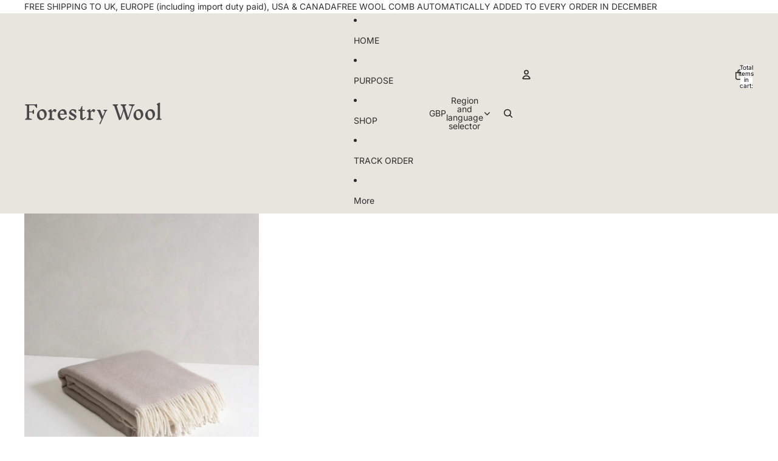

--- FILE ---
content_type: image/svg+xml
request_url: https://forestrywool.com/cdn/shop/files/ForestryWool_Logo_Charcoal.svg?v=1741956406&width=1600
body_size: 739
content:
<svg id="Layer_1" data-name="Layer 1" xmlns="http://www.w3.org/2000/svg" viewBox="0 0 1188.36 188.63"><defs><style>.cls-1{opacity:0.9;}.cls-2{fill:#363639;}</style></defs><title>ForestryWool_Blk</title><g class="cls-1"><path class="cls-2" d="M1196,149.52l-14.45-6V6h-6.1l-21.72,11v5.34L1162.28,33V139L1148,151.07v5.34h44.8ZM1092,77.67q12.2,0,18.79,10.95t6.58,27.14q0,27.91-18.14,27.91-12.2,0-18.79-10.94t-6.58-27.31q0-27.74,18.14-27.74m9.31-14.47q-10.6,0-21.92,7a59.62,59.62,0,0,0-18.86,18.61,44.9,44.9,0,0,0-7.55,24.9,52.37,52.37,0,0,0,4.74,22.4,39.77,39.77,0,0,0,13.17,16.11,32.21,32.21,0,0,0,19,5.95q10.59,0,21.91-7a59.65,59.65,0,0,0,18.87-18.61,44.91,44.91,0,0,0,7.55-24.89,52.37,52.37,0,0,0-4.74-22.4,39.85,39.85,0,0,0-13.16-16.11,32.23,32.23,0,0,0-19-5.94M990.16,77.67q12.19,0,18.79,10.95t6.58,27.14q0,27.91-18.14,27.91-12.2,0-18.79-10.94T972,105.41q0-27.74,18.14-27.74m9.31-14.47q-10.59,0-21.91,7a59.64,59.64,0,0,0-18.87,18.61,45,45,0,0,0-7.55,24.9,52.37,52.37,0,0,0,4.74,22.4A39.76,39.76,0,0,0,969,152.19a32.24,32.24,0,0,0,19,5.95q10.6,0,21.92-7a59.58,59.58,0,0,0,18.86-18.61,44.91,44.91,0,0,0,7.55-24.89,52.46,52.46,0,0,0-4.74-22.4,39.87,39.87,0,0,0-13.17-16.11,32.21,32.21,0,0,0-19-5.94M961.23,26.33V21H912.42l-3.21,6.89,28.58,10.34-33.08,98.21L874.85,38.22l14.29-11.89V21h-47.2l-3.21,6.89,14.78,9.65,8.67,27.57-23.92,71.68-33.4-101,11.72-9.48V21h-44l-3.21,6.89,15.26,9.82,41.26,122,16.7-8.79L866.5,78.54,892,159.69l16.7-8.79L947.26,38ZM661.41,68H633.24l0,4.59L643.88,82l29.27,69.26-18.94,39,8.25,4.35,19.27-42.28L712.61,82c.55-.95,11-9.42,11-9.42L723.7,68H691.19l-2.51,4.59,14,9.58L684.3,125h-1L668.13,85.16m-64-21.78V63.2a23.71,23.71,0,0,0-8.83,1.38l-16.7,18.26-5-21.2L546.18,76.13v5.34l14.29,9v48.76l-14.29,12.06v5.34H599l3.21-6.89-22.48-7.41V90.94q5-5.51,8.91-7.5a16.66,16.66,0,0,1,7.47-2,6,6,0,0,1,4.57,1.8q1.69,1.82,2.33,6.12h6.1l10.6-14.3a20.26,20.26,0,0,0-6.26-8.61,14.82,14.82,0,0,0-9.31-3.1M507.68,78.51h20.48V68H507V34.39l-7.06,3L487.77,67.94l-15.18,0V78.14h9.28c1.72,0,5.85,4.62,5.85,6.65v52.8c0,11.81,7.36,21.11,18.37,20.93a72.3,72.3,0,0,0,8.47-1.32s21.43-18,24.2-20.32l-4.62-6.61S517,143.48,513.49,143.48c-4.92,0-5.81-5-5.81-8.48Zm-70.16,59.29a9.16,9.16,0,0,1-3.29,7.07,12.44,12.44,0,0,1-8.59,2.93q-7.88,0-15.58-5.94t-13.32-16.63h-6.1v26.53q4.66,2.42,15.49,4.39a106.38,106.38,0,0,0,18.71,2q6.1,0,13.4-4.83a47.32,47.32,0,0,0,12.37-11.8q5.05-7,5.06-13.35a15.4,15.4,0,0,0-3.45-9.73,35.27,35.27,0,0,0-8.43-7.67q-5-3.27-13.16-7.75a106.06,106.06,0,0,1-15.82-9.91q-5.21-4.22-5.21-9.56a9.35,9.35,0,0,1,3.05-7.15,11.3,11.3,0,0,1,8-2.85q7.07,0,13.81,5.95t11.88,16.63h6.1V69.57q-4.33-2.41-14.05-4.39a87.09,87.09,0,0,0-17.1-2q-6.11,0-13.16,4.83a44.73,44.73,0,0,0-11.88,11.89q-4.82,7.07-4.82,13.27a15.63,15.63,0,0,0,3.61,9.91,37.93,37.93,0,0,0,8.75,8q5.13,3.44,13.49,8.1a109.07,109.07,0,0,1,15.25,9.73q5,4,5,8.87M330.46,77.67q7.38,0,11.16,3.19a17,17,0,0,1,5.3,8.1,106.73,106.73,0,0,1,3,14.21H312.32q.8-25.49,18.14-25.5m41.75,55-4.82-6.55q-19.27,17.41-29.71,17.41a20.54,20.54,0,0,1-17.74-9.31q-6.5-9.3-7.46-23.95h59.41q0-21.19-8.43-34.11T339.78,63.2q-10.6,0-21.92,7A59.62,59.62,0,0,0,299,88.79a44.9,44.9,0,0,0-7.55,24.9,52.37,52.37,0,0,0,4.74,22.4,39.76,39.76,0,0,0,13.16,16.11,32.25,32.25,0,0,0,19,5.95,74.58,74.58,0,0,0,15.41-1.38ZM267,63.38V63.2a23.71,23.71,0,0,0-8.83,1.38l-16.7,18.26-5-21.2L209.08,76.13v5.34l14.29,9v48.76l-14.29,12.06v5.34H261.9l3.21-6.89-22.48-7.41V90.94q5-5.51,8.91-7.5a16.68,16.68,0,0,1,7.47-2,6,6,0,0,1,4.57,1.8q1.69,1.82,2.33,6.12H272l10.59-14.3a20.26,20.26,0,0,0-6.26-8.61,14.82,14.82,0,0,0-9.31-3.1m-116,14.3q12.2,0,18.79,10.95t6.58,27.14q0,27.91-18.14,27.91-12.2,0-18.79-10.94t-6.58-27.31q0-27.74,18.14-27.74m9.31-14.47q-10.6,0-21.92,7a59.62,59.62,0,0,0-18.86,18.61,44.9,44.9,0,0,0-7.55,24.9,52.37,52.37,0,0,0,4.74,22.4,39.75,39.75,0,0,0,13.16,16.11,32.25,32.25,0,0,0,19,5.95q10.59,0,21.91-7a59.66,59.66,0,0,0,18.87-18.61,44.91,44.91,0,0,0,7.55-24.89,52.37,52.37,0,0,0-4.74-22.4,39.9,39.9,0,0,0-13.16-16.11,32.23,32.23,0,0,0-19-5.94M112.81,17.89,104,21H10.85L7.64,27.88l16.69,6V138.32L9.24,151.07v5.34H66.09l3.21-6.89-24.89-7.41v-51H70.26l9.79,14.7,6.43-3.45V67.46h-5L69.78,83.36H44.57V28.74H88.89L108,53.08l4.82-1.72Z" transform="translate(-7.64 -6)"/></g></svg>

--- FILE ---
content_type: image/svg+xml
request_url: https://forestrywool.com/cdn/shop/files/ForestryWool_Logo_Charcoal_961a08aa-6ac3-4cd1-935e-27d923dda30b.svg?height=36&v=1764166295
body_size: 751
content:
<svg viewBox="0 0 1188.36 188.63" xmlns="http://www.w3.org/2000/svg" data-name="Layer 1" id="Layer_1"><defs><style>.cls-1{opacity:0.9;}.cls-2{fill:#363639;}</style></defs><title>ForestryWool_Blk</title><g class="cls-1"><path transform="translate(-7.64 -6)" d="M1196,149.52l-14.45-6V6h-6.1l-21.72,11v5.34L1162.28,33V139L1148,151.07v5.34h44.8ZM1092,77.67q12.2,0,18.79,10.95t6.58,27.14q0,27.91-18.14,27.91-12.2,0-18.79-10.94t-6.58-27.31q0-27.74,18.14-27.74m9.31-14.47q-10.6,0-21.92,7a59.62,59.62,0,0,0-18.86,18.61,44.9,44.9,0,0,0-7.55,24.9,52.37,52.37,0,0,0,4.74,22.4,39.77,39.77,0,0,0,13.17,16.11,32.21,32.21,0,0,0,19,5.95q10.59,0,21.91-7a59.65,59.65,0,0,0,18.87-18.61,44.91,44.91,0,0,0,7.55-24.89,52.37,52.37,0,0,0-4.74-22.4,39.85,39.85,0,0,0-13.16-16.11,32.23,32.23,0,0,0-19-5.94M990.16,77.67q12.19,0,18.79,10.95t6.58,27.14q0,27.91-18.14,27.91-12.2,0-18.79-10.94T972,105.41q0-27.74,18.14-27.74m9.31-14.47q-10.59,0-21.91,7a59.64,59.64,0,0,0-18.87,18.61,45,45,0,0,0-7.55,24.9,52.37,52.37,0,0,0,4.74,22.4A39.76,39.76,0,0,0,969,152.19a32.24,32.24,0,0,0,19,5.95q10.6,0,21.92-7a59.58,59.58,0,0,0,18.86-18.61,44.91,44.91,0,0,0,7.55-24.89,52.46,52.46,0,0,0-4.74-22.4,39.87,39.87,0,0,0-13.17-16.11,32.21,32.21,0,0,0-19-5.94M961.23,26.33V21H912.42l-3.21,6.89,28.58,10.34-33.08,98.21L874.85,38.22l14.29-11.89V21h-47.2l-3.21,6.89,14.78,9.65,8.67,27.57-23.92,71.68-33.4-101,11.72-9.48V21h-44l-3.21,6.89,15.26,9.82,41.26,122,16.7-8.79L866.5,78.54,892,159.69l16.7-8.79L947.26,38ZM661.41,68H633.24l0,4.59L643.88,82l29.27,69.26-18.94,39,8.25,4.35,19.27-42.28L712.61,82c.55-.95,11-9.42,11-9.42L723.7,68H691.19l-2.51,4.59,14,9.58L684.3,125h-1L668.13,85.16m-64-21.78V63.2a23.71,23.71,0,0,0-8.83,1.38l-16.7,18.26-5-21.2L546.18,76.13v5.34l14.29,9v48.76l-14.29,12.06v5.34H599l3.21-6.89-22.48-7.41V90.94q5-5.51,8.91-7.5a16.66,16.66,0,0,1,7.47-2,6,6,0,0,1,4.57,1.8q1.69,1.82,2.33,6.12h6.1l10.6-14.3a20.26,20.26,0,0,0-6.26-8.61,14.82,14.82,0,0,0-9.31-3.1M507.68,78.51h20.48V68H507V34.39l-7.06,3L487.77,67.94l-15.18,0V78.14h9.28c1.72,0,5.85,4.62,5.85,6.65v52.8c0,11.81,7.36,21.11,18.37,20.93a72.3,72.3,0,0,0,8.47-1.32s21.43-18,24.2-20.32l-4.62-6.61S517,143.48,513.49,143.48c-4.92,0-5.81-5-5.81-8.48Zm-70.16,59.29a9.16,9.16,0,0,1-3.29,7.07,12.44,12.44,0,0,1-8.59,2.93q-7.88,0-15.58-5.94t-13.32-16.63h-6.1v26.53q4.66,2.42,15.49,4.39a106.38,106.38,0,0,0,18.71,2q6.1,0,13.4-4.83a47.32,47.32,0,0,0,12.37-11.8q5.05-7,5.06-13.35a15.4,15.4,0,0,0-3.45-9.73,35.27,35.27,0,0,0-8.43-7.67q-5-3.27-13.16-7.75a106.06,106.06,0,0,1-15.82-9.91q-5.21-4.22-5.21-9.56a9.35,9.35,0,0,1,3.05-7.15,11.3,11.3,0,0,1,8-2.85q7.07,0,13.81,5.95t11.88,16.63h6.1V69.57q-4.33-2.41-14.05-4.39a87.09,87.09,0,0,0-17.1-2q-6.11,0-13.16,4.83a44.73,44.73,0,0,0-11.88,11.89q-4.82,7.07-4.82,13.27a15.63,15.63,0,0,0,3.61,9.91,37.93,37.93,0,0,0,8.75,8q5.13,3.44,13.49,8.1a109.07,109.07,0,0,1,15.25,9.73q5,4,5,8.87M330.46,77.67q7.38,0,11.16,3.19a17,17,0,0,1,5.3,8.1,106.73,106.73,0,0,1,3,14.21H312.32q.8-25.49,18.14-25.5m41.75,55-4.82-6.55q-19.27,17.41-29.71,17.41a20.54,20.54,0,0,1-17.74-9.31q-6.5-9.3-7.46-23.95h59.41q0-21.19-8.43-34.11T339.78,63.2q-10.6,0-21.92,7A59.62,59.62,0,0,0,299,88.79a44.9,44.9,0,0,0-7.55,24.9,52.37,52.37,0,0,0,4.74,22.4,39.76,39.76,0,0,0,13.16,16.11,32.25,32.25,0,0,0,19,5.95,74.58,74.58,0,0,0,15.41-1.38ZM267,63.38V63.2a23.71,23.71,0,0,0-8.83,1.38l-16.7,18.26-5-21.2L209.08,76.13v5.34l14.29,9v48.76l-14.29,12.06v5.34H261.9l3.21-6.89-22.48-7.41V90.94q5-5.51,8.91-7.5a16.68,16.68,0,0,1,7.47-2,6,6,0,0,1,4.57,1.8q1.69,1.82,2.33,6.12H272l10.59-14.3a20.26,20.26,0,0,0-6.26-8.61,14.82,14.82,0,0,0-9.31-3.1m-116,14.3q12.2,0,18.79,10.95t6.58,27.14q0,27.91-18.14,27.91-12.2,0-18.79-10.94t-6.58-27.31q0-27.74,18.14-27.74m9.31-14.47q-10.6,0-21.92,7a59.62,59.62,0,0,0-18.86,18.61,44.9,44.9,0,0,0-7.55,24.9,52.37,52.37,0,0,0,4.74,22.4,39.75,39.75,0,0,0,13.16,16.11,32.25,32.25,0,0,0,19,5.95q10.59,0,21.91-7a59.66,59.66,0,0,0,18.87-18.61,44.91,44.91,0,0,0,7.55-24.89,52.37,52.37,0,0,0-4.74-22.4,39.9,39.9,0,0,0-13.16-16.11,32.23,32.23,0,0,0-19-5.94M112.81,17.89,104,21H10.85L7.64,27.88l16.69,6V138.32L9.24,151.07v5.34H66.09l3.21-6.89-24.89-7.41v-51H70.26l9.79,14.7,6.43-3.45V67.46h-5L69.78,83.36H44.57V28.74H88.89L108,53.08l4.82-1.72Z" class="cls-2"></path></g></svg>